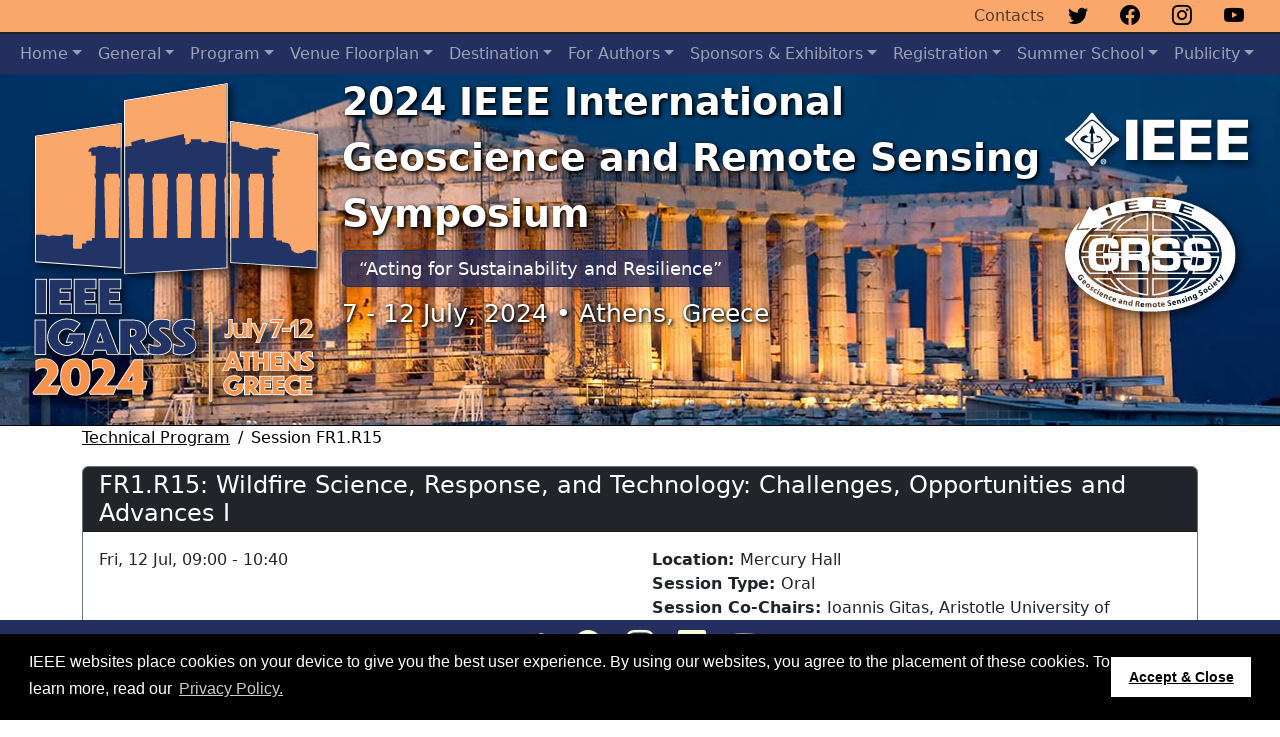

--- FILE ---
content_type: text/html; charset=UTF-8
request_url: https://2024.ieeeigarss.org/tempdev/view_session.php?SessionID=1278
body_size: 7023
content:
<!doctype html>
<html lang="en">
<head>
  <meta charset="utf-8">
  <meta name="viewport" content="width=device-width, initial-scale=1, shrink-to-fit=no">
  <meta name="description" content="">
  <meta name="author" content="">

  <title>IEEE IGARSS 2024 || Athens, Greece || 7 - 12 July, 2024</title>

  <!-- Global site tag (gtag.js) - Google Analytics -->
  <script async src="https://www.googletagmanager.com/gtag/js?id=G-MGXEB92M25"></script>
  <script>
    window.dataLayer = window.dataLayer || [];
    function gtag(){dataLayer.push(arguments);}
    gtag('js', new Date());

    gtag('config', 'G-MGXEB92M25');
  </script>

  <!-- jQuery -->
  <script src="js/jquery-3.6.4.min.js"></script>
  <!-- Bootstrap core CSS -->
  <script src="js/bootstrap.bundle.min.js"></script>
  <script src="js/plyr.min.js"></script>
  <script src="js/ig24.js"></script>

  <link href="css/bootstrap.min.css" rel="stylesheet">
  <link href="css/bootstrap-icons.css" rel="stylesheet">
  <link href="css/plyr.css" rel="stylesheet">
  <link href="css/cms.css" rel="stylesheet">
  <link href="../css/plyr.css" rel="stylesheet" type="text/css" /><script src="../js/plyr.min.js"></script>
  <script>
  cms_indicator = {"loggedin":false, "bare":0};
</script>

  <!-- Custom styles for this template -->
  <link href="css/ig24.css" rel="stylesheet" type="text/css">
  
<script src="//s3-us-west-2.amazonaws.com/ieeeshutpages/gdpr/settings.js"></script>
<link rel="stylesheet" type="text/css" href="//cdnjs.cloudflare.com/ajax/libs/cookieconsent2/3.0.3/cookieconsent.min.css" />
<script src="//cdnjs.cloudflare.com/ajax/libs/cookieconsent2/3.0.3/cookieconsent.min.js"></script>
<script>
window.addEventListener("load", function(){
 window.cookieconsent.initialise(json)
});
</script>

</head>

<body>
<nav class="navbar navbar-expand navbar-light py-0 ig24-navbar2 border-bottom border-2 border-dark">
  <div class="container-fluid">
    <ul class="navbar-nav ms-auto">
      <li class="nav-item"><a href="contact.php" class="nav-link px-3 py-1">Contacts</a></li>
      <li class="nav-item d-none"><a href="faq.php" class="nav-link px-3 py-1">FAQ</a></li>
      <li class="nav-item"><a href="https://twitter.com/IEEE_GRSS" class="navbar-brand px-2 py-1"><i class="bi bi-twitter"></i></a></li>
      <li class="nav-item"><a href="https://www.facebook.com/IEEE.GRSS" class="navbar-brand px-2 py-1"><i class="bi bi-facebook"></i></a></li>
      <li class="nav-item"><a href="https://www.instagram.com/ieeeorg/" class="navbar-brand px-2 py-1"><i class="bi bi-instagram"></i></a></li>
      <li class="nav-item d-none"><a href="https://www.linkedin.com/company/ieee-grss/" class="navbar-brand px-2 py-1"><i class="bi bi-linkedin"></i></a></li>
      <li class="nav-item"><a href="https://www.youtube.com/c/IEEEGRSS/" class="navbar-brand px-2 py-1"><i class="bi bi-youtube"></i></a></li>
    </ul>
  </div>
</nav>


<nav class="navbar navbar-expand-xl navbar-dark py-0 ig24-navbar sticky-top">
  <div class="container-fluid">
    <button class="navbar-toggler" type="button" data-bs-toggle="collapse" data-bs-target="#navbarCollapse" aria-controls="navbarCollapse" aria-expanded="false" aria-label="Toggle navigation">
      <span class="navbar-toggler-icon"></span>
    </button>
    <div class="collapse navbar-collapse justify-content-stretch" id="navbarCollapse">
      <ul class="navbar-nav mr-auto">
  <li class="nav-item dropdown  ">
    <a href="#" class="nav-link dropdown-toggle  " data-bs-auto-close="outside" data-bs-toggle="dropdown">Home</a>
    <ul class="dropdown-menu">
      <li class="nav-item">
        <a href="index.php#welcome" class="dropdown-item  ">Welcome Message</a>
      </li>
      <li class="nav-item">
        <a href="index.php#invitationvideo" class="dropdown-item  ">Invitation Video</a>
      </li>
      <li class="nav-item">
        <a href="index.php#promotionvideo" class="dropdown-item  ">Congress Promotion Video</a>
      </li>
      <li class="nav-item">
        <a href="index.php#importantdates" class="dropdown-item  ">Important Dates</a>
      </li>
      <li class="nav-item">
        <a href="index.php#info-boxes" class="dropdown-item  ">Notable Deadlines</a>
      </li>
      <li class="nav-item">
        <a href="index.php#news" class="dropdown-item  ">News & Media</a>
      </li>
      <li class="nav-item">
        <a href="index.php#sponsors" class="dropdown-item  ">Sponsors and Exhibitors</a>
      </li>
      <li class="nav-item">
        <a href="contact.php" class="dropdown-item  ">Contacts</a>
      </li>
      <li class="nav-item">
        <a href="index.php#socialmedia" class="dropdown-item  ">Social Media</a>
      </li>
      <li class="nav-item">
        <a href="policy.php" class="dropdown-item  ">Policies</a>
      </li>
    </ul>
  </li>
  <li class="nav-item dropdown  ">
    <a href="#" class="nav-link dropdown-toggle  " data-bs-auto-close="outside" data-bs-toggle="dropdown">General</a>
    <ul class="dropdown-menu">
      <li class="nav-item">
        <a href="congress.php" class="dropdown-item  ">The Congress</a>
      </li>
      <li class="nav-item">
        <a href="symposium_photos.php" class="dropdown-item  ">Photo Highlights</a>
      </li>
      <li class="nav-item">
        <a href="symposium_videos.php" class="dropdown-item  ">Video Highlights</a>
      </li>
      <li class="nav-item">
        <a href="organizing_committee.php" class="dropdown-item  ">Organizing Committee</a>
      </li>
      <li class="nav-item">
        <a href="organization.php" class="dropdown-item  ">Organization</a>
      </li>
      <li class="nav-item">
        <a href="pco.php" class="dropdown-item  ">Professional Conference Organizer</a>
      </li>
      <li class="nav-item">
        <a href="csr_sustainability.php" class="dropdown-item  ">Environmental, Social & Governance</a>
      </li>
      <li class="nav-item">
        <a href="dei_equity.php" class="dropdown-item  ">Diversity, Equity & Inclusion</a>
      </li>
    </ul>
  </li>
  <li class="nav-item dropdown  ">
    <a href="#" class="nav-link dropdown-toggle  " data-bs-auto-close="outside" data-bs-toggle="dropdown">Program</a>
    <ul class="dropdown-menu">
      <li class="nav-item">
        <a href="3mt.php" class="dropdown-item  ">Three Minute Thesis</a>
      </li>
      <li class="nav-item">
        <a href="program_glance.php" class="dropdown-item  ">Program at a Glance</a>
      </li>
      <li class="nav-item">
        <a href="technical_program.php" class="dropdown-item  ">Technical Program</a>
      </li>
      <li class="nav-item">
        <a href="community_contributed_sessions.php" class="dropdown-item  ">Community-Contributed Sessions</a>
      </li>
      <li class="nav-item">
        <a href="tutorials.php" class="dropdown-item  ">Tutorials</a>
      </li>
      <li class="nav-item">
        <a href="workshops.php" class="dropdown-item  ">Workshops</a>
      </li>
      <li class="nav-item">
        <a href="tie_events.php" class="dropdown-item  ">TIE Events</a>
      </li>
      <li class="nav-item">
        <a href="young_professionals.php" class="dropdown-item  ">Young Professionals</a>
      </li>
      <li class="nav-item">
        <a href="plenary_session.php" class="dropdown-item  ">Plenary Session / Opening Ceremony</a>
      </li>
      <li class="nav-item">
        <a href="plenary_speakers.php" class="dropdown-item  ">Plenary Speakers</a>
      </li>
      <li class="nav-item">
        <a href="social_events.php" class="dropdown-item  ">Social Events</a>
      </li>
      <li class="nav-item">
        <a href="side_events.php" class="dropdown-item  ">Technical Visits</a>
      </li>
      <li class="nav-item">
        <a href="proceedings.php" class="dropdown-item  ">Proceedings</a>
      </li>
    </ul>
  </li>
  <li class="nav-item dropdown  ">
    <a href="#" class="nav-link dropdown-toggle  " data-bs-auto-close="outside" data-bs-toggle="dropdown">Venue Floorplan</a>
    <ul class="dropdown-menu">
      <li class="nav-item">
        <a href="general_floorplan.php" class="dropdown-item  ">Venue Plan</a>
      </li>
    </ul>
  </li>
  <li class="nav-item dropdown  ">
    <a href="#" class="nav-link dropdown-toggle  " data-bs-auto-close="outside" data-bs-toggle="dropdown">Destination</a>
    <ul class="dropdown-menu">
      <li class="nav-item">
        <a href="athens.php" class="dropdown-item  ">The City</a>
      </li>
      <li class="nav-item">
        <a href="venue.php" class="dropdown-item  ">The Venue</a>
      </li>
      <li class="nav-item">
        <a href="accommodation.php" class="dropdown-item  ">Accommodation</a>
      </li>
      <li class="nav-item">
        <a href="transport.php" class="dropdown-item  ">Travel & Stay</a>
      </li>
      <li class="nav-item">
        <a href="social_life.php" class="dropdown-item  ">Social Life</a>
      </li>
      <li class="nav-item">
        <a href="tours.php" class="dropdown-item  ">Tours</a>
      </li>
      <li class="nav-item">
        <a href="cultural_events.php" class="dropdown-item  ">Cultural Events</a>
      </li>
      <li class="nav-item">
        <a href="extrema_app.php" class="dropdown-item  ">EXTREMA Global Mobile App</a>
      </li>
    </ul>
  </li>
  <li class="nav-item dropdown  ">
    <a href="#" class="nav-link dropdown-toggle  " data-bs-auto-close="outside" data-bs-toggle="dropdown">For Authors</a>
    <ul class="dropdown-menu">
      <li class="nav-item">
        <a href="important_dates.php" class="dropdown-item  ">Important Dates</a>
      </li>
      <li class="nav-item">
        <a href="topics.php" class="dropdown-item  ">Conference Themes</a>
      </li>
      <li class="nav-item">
        <a href="papers.php" class="dropdown-item  ">Manuscript Submission</a>
      </li>
      <li class="nav-item">
        <a href="author_invitation_request.php" class="dropdown-item  ">Author Invitation Letter</a>
      </li>
      <li class="nav-item">
        <a href="presentation_instructions.php" class="dropdown-item  ">Presentation Instructions</a>
      </li>
      <li class="nav-item">
        <a href="travel_support.php" class="dropdown-item  ">GRSS Travel Support</a>
      </li>
      <li class="nav-item">
        <a href="spc.php" class="dropdown-item  ">Student Paper Competition</a>
      </li>
    </ul>
  </li>
  <li class="nav-item dropdown  ">
    <a href="#" class="nav-link dropdown-toggle  " data-bs-auto-close="outside" data-bs-toggle="dropdown">Sponsors & Exhibitors</a>
    <ul class="dropdown-menu">
      <li class="nav-item">
        <a href="become_a_sponsor.php" class="dropdown-item  ">Become a Sponsor</a>
      </li>
      <li class="nav-item">
        <a href="sponsorship_opportunities.php" class="dropdown-item  ">Sponsorship & Exhibition Opportunities</a>
      </li>
      <li class="nav-item">
        <a href="current_exhibitors.php" class="dropdown-item  ">Sponsors & Exhibitors</a>
      </li>
      <li class="nav-item">
        <a href="exhibition_floorplan.php" class="dropdown-item  ">Exhibition Plan</a>
      </li>
      <li class="nav-item">
        <a href="esa.php" class="dropdown-item  ">Our Platinum Sponsor – ESA</a>
      </li>
      <li class="nav-item">
        <a href="ey.php" class="dropdown-item  ">Our Platinum Sponsor – EΥ</a>
      </li>
      <li class="nav-item">
        <a href="media_sponsors.php" class="dropdown-item  ">Media Sponsors</a>
      </li>
    </ul>
  </li>
  <li class="nav-item dropdown  ">
    <a href="#" class="nav-link dropdown-toggle  " data-bs-auto-close="outside" data-bs-toggle="dropdown">Registration</a>
    <ul class="dropdown-menu">
      <li class="nav-item">
        <a href="registration.php" class="dropdown-item  ">Registration</a>
      </li>
      <li class="nav-item">
        <a href="visa_information.php" class="dropdown-item  ">Visa Information</a>
      </li>
      <li class="nav-item">
        <a href="volunteers.php" class="dropdown-item  ">Volunteers</a>
      </li>
      <li class="nav-item">
        <a href="family_and_lactation_rooms.php" class="dropdown-item  ">Family & Lactation Rooms</a>
      </li>
      <li class="nav-item">
        <a href="terms_and_conditions.php" class="dropdown-item  ">Terms and Conditions</a>
      </li>
    </ul>
  </li>
  <li class="nav-item dropdown  ">
    <a href="#" class="nav-link dropdown-toggle  " data-bs-auto-close="outside" data-bs-toggle="dropdown">Summer School</a>
    <ul class="dropdown-menu">
      <li class="nav-item">
        <a href="summerschool_program.php" class="dropdown-item  ">Program</a>
      </li>
      <li class="nav-item">
        <a href="summer_school_photo_gallery.php" class="dropdown-item  ">Photo Highlights</a>
      </li>
      <li class="nav-item">
        <a href="summerschool_venue.php" class="dropdown-item  ">Venue & Accommodation</a>
      </li>
      <li class="nav-item">
        <a href="summerschool_registration.php" class="dropdown-item  ">Registration</a>
      </li>
      <li class="nav-item">
        <a href="summerschool_contact.php" class="dropdown-item  ">Contact</a>
      </li>
    </ul>
  </li>
  <li class="nav-item dropdown  ">
    <a href="#" class="nav-link dropdown-toggle  " data-bs-auto-close="outside" data-bs-toggle="dropdown">Publicity</a>
    <ul class="dropdown-menu">
      <li class="nav-item">
        <a href="interviews.php" class="dropdown-item  ">Interviews</a>
      </li>
      <li class="nav-item">
        <a href="media_publicity.php" class="dropdown-item  ">Media Publicity</a>
      </li>
      <li class="nav-item">
        <a href="hackathon.php" class="dropdown-item  ">Social Hackathon</a>
      </li>
    </ul>
  </li>
</ul>

    </div>
  </div>
</nav>


<!-- Carousel / Banner -->
<div id="ig24-carousel" class="carousel slide carousel-fade" data-bs-ride="carousel">
  <div id="header">
    <div class="row">
      <div class="d-none d-sm-block col-4 col-md-3 col-lg-3 mt-2">
        <a href="index.php"><img src="images/IG24_Logo_OutlineWhite.svg" alt="" class="img-fluid img-shadow" id="ig24_webheader_logo"></a>
      </div>
      <div class="col text-center text-md-start">
        <div class="row">
          <div class="col">
            <div class="conf-name">2024 IEEE International Geoscience and Remote Sensing Symposium</div>
            <span class="conf-motto rounded">“Acting for Sustainability and Resilience”</span>
            <div class="conf-date-location">7 - 12 July, 2024 &bull; Athens, Greece</div>
          </div>
        </div>
      </div>
      <div class="d-none d-md-block col-4 col-md-2 col-lg-2 mt-2">
          <div class="col-text-center">
            <a href="https://ieee.org/"><img src="images/IEEELogoW.svg" alt="IEEE" id="header-ieee-logo" class="img-fluid img-shadow"></a>
          </div>
          <div class="col-text-center">
            <a href="https://grss-ieee.org/"><img src="images/GRSS_Logo_White.svg" alt="IEEE" id="header-grss-logo" class="img-fluid img-shadow"></a>
          </div>
        </div>
  </div>

    
  </div>
  <div class="carousel-inner">
    <div class="carousel-item active" id="ig24-carousel-7">
      <div class="carousel-item-bg">
      </div>
    </div>
    <div class="carousel-item" id="ig24-carousel-2">
      <div class="carousel-item-bg">
      </div>
    </div>
    <div class="carousel-item" id="ig24-carousel-1">
      <div class="carousel-item-bg">
      </div>
    </div>
    <div class="carousel-item" id="ig24-carousel-6">
      <div class="carousel-item-bg">
      </div>
    </div>
    <div class="carousel-item" id="ig24-carousel-3">
      <div class="carousel-item-bg">
      </div>
    </div>
    <div class="carousel-item" id="ig24-carousel-4">
      <div class="carousel-item-bg">
      </div>
    </div>
    
  </div>
  <button class="carousel-control-prev" type="button" data-bs-target="#ig24-carousel" data-bs-slide="prev">
    <span class="carousel-control-prev-icon" aria-hidden="true"></span>
    <span class="visually-hidden">Previous</span>
  </button>
  <button class="carousel-control-next" type="button" data-bs-target="#ig24-carousel" data-bs-slide="next">
    <span class="carousel-control-next-icon" aria-hidden="true"></span>
    <span class="visually-hidden">Next</span>
  </button>
</div>

<!-- Page Content -->
<div class="container cms-main" id="cms-main">
      
<div class="row">
  <div class="col">
    <nav aria-label="breadcrumb">
  <ol class="breadcrumb">
    <li class="breadcrumb-item"><a href="technical_program.php#fri12">Technical Program</a></li>
    <li class="breadcrumb-item active">Session FR1.R15</li>
  </ol>
</nav>
    <div class="card border-secondary my-2 session-detail">
      <div class="card-header bg-dark text-white py-1 h4">FR1.R15: Wildfire Science, Response, and Technology: Challenges, Opportunities and Advances I<span class="cms-pe float-end" id="1:1278">
</span></div>
      <div class="card-body">
        <div class="row row-cols-2">
          <div class="col-lg-6 col-md-12">
            <div class="session-times mb-2">Fri, 12 Jul, 09:00 - 10:40</div>
            <div class="mb-2" id="livelink"></div>
          </div>
                    <div class="col-lg-6 col-md-12">
            <div class="session-location mt-md-2 mt-lg-0"><strong>Location: </strong>Mercury Hall</div>
            <div class="session-type-name mt-md-2 mt-lg-0"><strong>Session Type: </strong>Oral</div>
            <div class="session-chairs mt-md-2 mt-lg-0"><strong>Session Co-Chairs: </strong>Ioannis Gitas, Aristotle University of Thessaloniki and Florian Schwandner, NASA Ames Research Center</div>
                        <div class="session-trackname mt-md-2 mt-lg-0"><strong>Track: </strong>Community-Contributed Sessions</div>
          </div>
        </div>
      </div><!--/card-body-->
    </div><!--/card-->
        <div class="card my-2 border-primary session-paper-info">
          <div class="card-body p-2">
            <span style="z-index: 3; position: relative;" class="cms-pe float-end" id="0:4698">
</span>              
            <div class="float-end ml-4 paper-times">Fri, 12 Jul, 09:00 - 09:14</div>
            <a class="stretched-link" href="view_paper.php?PaperNum=4698"><h4 class="paper-title text-uppercase">FR1.R15.1: OpenET: Supporting Sustainable Water Management with Earth Observations and Open Science</h4></a>
            <div class="author-text">Forrest Melton, NASA Ames Research Center, United States; Garshaw Amidi-Abraham, OpenET, Inc. and Environmental Defense Fund, United States; Mackenzie Friedrichs, United States Geological Survey, United States; Adam J Purdy, Will Carrara, California State University Monterey Bay / NASA Ames Research Center Cooperative for Research in Earth Science and Technology, United States; Jordan Harding, Habitat Seven, Canada; Yun Yang, Mississippi State University, United States; Richard Allen, University of Idaho, United States; Martha Anderson, United States Department of Agriculture, Agricultural Research Service, United States; Matt Bromley, Britta Daudert, Desert Research Institute, United States; Conor Doherty, NASA Ames Research Center, United States; Joshua Fisher, Chapman University, United States; Robyn Grimm, Environmental Defense Fund, United States; Christopher Hain, NASA Marshall Space Flight Center, United States; Maurice Hall, OpenET, Inc. and Environmental Defense Fund, United States; Jamie Herring, Habitat seven, United States; Thomas Holmes, NASA Goddard Space Flight Center, United States; Justin Huntington, Desert Research Institute, United States; Kyle Knipper, United States Department of Agriculture, Agricultural Research Service, United States; Ayse Kilic, University of Nebraska, Lincoln, United States; Blake Minor, Charles Morton, Desert Research Institute, United States; Gabriel Parish, United States Geological Survey, United States; Chris Pearson, Desert Research Institute, United States; Anderson Ruhoff, Universidade Federal do Rio Grande do Sul, Brazil; Gabriel Senay, United States Geological Survey, United States; Bruno Comini de Andrade, Leonardo Laipelt, Universidade Federal do Rio Grande do Sul, Brazil</div>
          </div>
        </div>        <div class="card my-2 border-primary session-paper-info">
          <div class="card-body p-2">
            <span style="z-index: 3; position: relative;" class="cms-pe float-end" id="0:3644">
</span>              
            <div class="float-end ml-4 paper-times">Fri, 12 Jul, 09:14 - 09:28</div>
            <a class="stretched-link" href="view_paper.php?PaperNum=3644"><h4 class="paper-title text-uppercase">FR1.R15.2: THE NASA FIRESENSE PROJECT: RESPONDING TO STAKEHOLDER NEEDS ACROSS THE FIRE LIFE CYCLE</h4></a>
            <div class="author-text">Michael Falkowski, NASA Hedquarters, United States; Jacquelyn Shuman, NASA Ames Research Center, United States; Justin Boland, NASA Jep Propulsion Laboratory, United States; Melissa Martin, NASA Headquarters, United States; Teresa Kauffman, NASA Earth Science Technology Office, United States; Barry Lefer, NASA Headquarters, United States; Haris Riris, NASA Earth Science Technology Office, United States</div>
          </div>
        </div>        <div class="card my-2 border-primary session-paper-info">
          <div class="card-body p-2">
            <span style="z-index: 3; position: relative;" class="cms-pe float-end" id="0:2294">
</span>              
            <div class="float-end ml-4 paper-times">Fri, 12 Jul, 09:28 - 09:42</div>
            <a class="stretched-link" href="view_paper.php?PaperNum=2294"><h4 class="paper-title text-uppercase">FR1.R15.3: REAL-TIME ON-ORBIT FIRE DETECTION ON FOREST-2</h4></a>
            <div class="author-text">Fabian Schöttl, Andrea Spichtinger, Julian Franquinet, Martin Langer, OroraTech GmbH, Germany</div>
          </div>
        </div>        <div class="card my-2 border-primary session-paper-info">
          <div class="card-body p-2">
            <span style="z-index: 3; position: relative;" class="cms-pe float-end" id="0:2499">
</span>              
            <div class="float-end ml-4 paper-times">Fri, 12 Jul, 09:42 - 09:56</div>
            <a class="stretched-link" href="view_paper.php?PaperNum=2499"><h4 class="paper-title text-uppercase">FR1.R15.4: NASA’S TECHNOLOGY DEVELOPMENT PROGRAM FOR WILDFIRE SCIENCE, MANAGEMENT, AND DISASTER MITIGATION</h4></a>
            <div class="author-text">Haris Riris, Teresa Kauffman, Michael Falkowski, Jacquelyn Shuman, Justin Boland, Melissa Yang, Barry Lefer, Michael Seablom, NASA, United States</div>
          </div>
        </div>        <div class="card my-2 border-primary session-paper-info">
          <div class="card-body p-2">
            <span style="z-index: 3; position: relative;" class="cms-pe float-end" id="0:4789">
</span>              
            <div class="float-end ml-4 paper-times">Fri, 12 Jul, 09:56 - 10:10</div>
            <a class="stretched-link" href="view_paper.php?PaperNum=4789"><h4 class="paper-title text-uppercase">FR1.R15.5: FIRESCOPE: EMPOWERING PREVENTION IN EUROPE AND GREECE THROUGH AN ADVANCED FIRE WEATHER INFORMATION AND EARLY WARNING SYSTEM</h4></a>
            <div class="author-text">Theodore Giannaros, Antonios Bezes, Stavros Dafis, Eleni Dragozi, Athanassios Kagagiannidis, Ioannis Koletsis, Vassiliki Kotroni, Konstantinos Lagouvardos, Georgios Papavasileiou, National Observatory of Athens, Greece</div>
          </div>
        </div>        <div class="card my-2 border-primary session-paper-info">
          <div class="card-body p-2">
            <span style="z-index: 3; position: relative;" class="cms-pe float-end" id="0:3550">
</span>              
            <div class="float-end ml-4 paper-times">Fri, 12 Jul, 10:10 - 10:24</div>
            <a class="stretched-link" href="view_paper.php?PaperNum=3550"><h4 class="paper-title text-uppercase">FR1.R15.6: IDENTIFYING BURN SCARS WITH ICEYE SAR DATASETS</h4></a>
            <div class="author-text">Angel Caroline Johnsy, Qiaoping Zhang, Michael Wollersheim, Valentyn Tolpekin, Linda Corucci, ICEYE, Finland</div>
          </div>
        </div>        <div class="card my-2 border-primary session-paper-info">
          <div class="card-body p-2">
            <span style="z-index: 3; position: relative;" class="cms-pe float-end" id="0:3654">
</span>              
            <div class="float-end ml-4 paper-times">Fri, 12 Jul, 10:24 - 10:38</div>
            <a class="stretched-link" href="view_paper.php?PaperNum=3654"><h4 class="paper-title text-uppercase">FR1.R15.7: ROBUST WILDFIRE TIME SERIES IMAGING WITH SPACEBORNE INTERFEROMETRIC SYNTHETIC APERTURE RADARS</h4></a>
            <div class="author-text">Roger Michaelides, Washington University in St. Louis, United States; Matthew Siegfried, Colorado School of Mines, United States; Samuel Batzli, University of Wisconsin Madison, United States; Javier Villegas Bravo, University of Maryland, United States; Danielle Losos, William Straka III, University of Wisconsin Madison, United States</div>
          </div>
        </div>        <div class="card my-2 border-primary session-paper-info">
          <div class="card-body p-2">
            <span style="z-index: 3; position: relative;" class="cms-pe float-end" id="0:5887">
</span>              
            <div class="float-end ml-4 paper-times">Fri, 12 Jul, 10:38 - 10:52</div>
            <a class="stretched-link" href="view_paper.php?PaperNum=5887"><h4 class="paper-title text-uppercase">FR1.R15.8: REAL-TIME MONITORING OF WILDFIRE POLLUTANTS FOR HEALTH IMPACT ASSESSMENT</h4></a>
            <div class="author-text">Panagiotis Lioliopoulos, Panagiotis Oikonomou, Georgios Boulougaris, Kostas Kolomvatsos, University of Thessaly, Greece;  , </div>
          </div>
        </div>
  </div>
</div>


    </div>
    <!-- /.container -->

    <div id="footer" class="footer fixed-bottom">
      <div class="container-fluid">
        <div class="row my-1 justify-content-center">
          <div class="col-auto fs-3"><a target="_blank" href="https://twitter.com/IEEE_GRSS" class=""><i class="bi bi-twitter"></i></a></div>
          <div class="col-auto fs-3"><a target="_blank" href="https://www.facebook.com/IEEE.GRSS" class=""><i class="bi bi-facebook"></i></a></div>
          <div class="col-auto fs-3"><a target="_blank" href="https://www.instagram.com/ieeeorg/" class=""><i class="bi bi-instagram"></i></a></div>
          <div class="col-auto fs-3"><a target="_blank" href="https://www.linkedin.com/company/ieee-grss/" class=""><i class="bi bi-linkedin"></i></a></div>
          <div class="col-auto fs-3"><a target="_blank" href="https://www.youtube.com/c/IEEEGRSS/" class=""><i class="bi bi-youtube"></i></a></div>
        </div>

        <div class="row justify-content-between my-1">
          <div class="text-muted small col-auto">&copy;2026 IEEE – All rights reserved.</div>
          <div class="text-muted small col-auto"><a href="contact.php">Contacts</a></div>
          <div class="text-muted small col-auto"><a href="policy.php">Congress Policy</a></div>
          <div class="text-muted small col-auto"><a href="cookies.php">Cookies Information</a></div>
          <div class="text-muted small col-auto"><a href="phishing.php">Phishing Information</a></div>
        </div><!--/.row-->
        <div class="row text-center my-1">
          <div class="text-muted small col">Use of this website signifies your agreement to the <a href="https://www.ieee.org/about/help/site-terms-conditions.html" target="_blank">IEEE Website Terms and Conditions</a>.</div>
          <div class="text-muted small col">Support: <a href="mailto:webmaster@2024.ieeeigarss.org">webmaster@2024.ieeeigarss.org</a> Host: <a href="https://cmsworldwide.com/" target="_blank">https://cmsworldwide.com/</a></div>
        </div><!--/.row-->
      </div><!--/.container-->
    </div>
    <script>
  players = new Plyr.setup('.ig21-player', {
    "captions": {
      "active": "false"
    },
  });
</script>
  </body>

</html>

--- FILE ---
content_type: text/css
request_url: https://2024.ieeeigarss.org/tempdev/css/cms.css
body_size: 1881
content:
@import url('badges.css');
@import url('virtual.css');
@import url('reg.css');
@import url('exhibits.css');

/* Show it is fixed to the top */
html {
  scroll-padding-top: 60px;
}
body {
  min-height: 90vh;
}
@media screen and (max-width: 991px) {
  header.page-header .cms-info-top {
    height: 35vw;
  }
}
table.PaperStatusGrid {
  border-collapse: collapse;
  border: 1px solid black;
  width: 100%;
}

table.PaperStatusGrid tr.HeaderRow {
  background-color: black;
  color: white;
}

table.PaperStatusGrid tr.HeaderRow th {
  font-weight: bold;
  text-align: left;
  padding: 2px 10px;
}

table.PaperStatusGrid td {
  padding: 2px 10px;
  border-top: 1px solid black;
  border-bottom: 1px solid black;
}
table.regfees {

}
table.regfees td.price, table.regfees th.price {
  text-align: right;
}
table.SessionList {
  border-style: none;
}
table.SessionList tr td {
  border-style: none;
}
td.locationcell {
  border-style: solid;
  text-align: right;
}
td.daycell {
  color: red;
  background-color: inherit;
  font-size: larger;
  font-weight: bold !important;
  padding-left: 0 !important;
}
td.timecell {
  color: black;
  background-color: inherit;
  padding-left: 1em !important;
  font-weight: bold !important;
}
.eventcell {
}
.eventlocation {
}
.eventrow {
  border-top: 1px solid #bbbbbb;
}
.eventrow:first-child {
  border-top: none;
}
table.SessionDescription {
  border-collapse: collapse;
  border-style: none;
  width: 100%;
}
table.SessionDescription td {
  border-style: none;
}
table.PaperDescription {
  border-collapse: collapse;
  border-style: none;
}
table.PaperDescription td {
  border-style: none;
}
table.AbstractSearch {
  border-collapse: collapse;
  border-style: none;
}
table.AbstractSearch td {
  border-style: none;
}
table.ResultsForm {
}


--- FILE ---
content_type: text/css
request_url: https://2024.ieeeigarss.org/tempdev/css/ig24.css
body_size: 1810
content:
@import "cms.css";
@import "carousel.css";
@import "ig24-colors.css";
#cms-main
{
  margin-bottom: 8rem;
}
#ig24-carousel #header {
  z-index: 100;
  position: absolute;
  top: 0;
}
#header {
  color: white;
  text-shadow: 1px 1px 3px rgba(0,0,0,1.0), 2px 2px 5px rgba(0,0,0,0.75);
  padding: 0 2rem;
}
#header .conf-name {
  /* font-size: 28pt; */
  font-size: min(50px, calc(2vw + 12px));
  font-weight: 700;
}
#header .conf-date-location {
  /* font-size: 24pt; */
  font-size: min(30px, calc(1vw + 12px));
  font-weight: 500;
}
#header .conf-motto {
  font-size: max(12px, calc(0.5vw + 12px));
  font-weight: 500;
  padding: 4px 1rem;
  margin: 0.5rem 0;
  display: inline-block;
  width: auto;
  text-shadow: none;
  background-color: #252F5FCC;
  border: 1px solid #252F5F;
}
.img-shadow {
  filter: drop-shadow(3px 3px 4px rgba(0,0,0,0.75));
}
.img-shadow-light {
  filter: drop-shadow(0 0 2px rgba(255,255,255,0.75));
}
#header-ieee-logo, #header-grss-logo {
  height: min(8rem, calc(9vw));
  max-height: 8rem;
}
#logo-bar
{
  background-color: azure;
  border-bottom: 1px solid black;
}
#ig24_webheader_logo
{
  max-height: 20rem;
}
#info-boxes a
{
  text-decoration: none;
  color: inherit;
}
figure figcaption.credit {
  position: relative;
  top: -36px;
  left: 10px;
  color: white;
  text-shadow: 3px;
  font-size: 14px;
}
h2.subtitle {
  border-bottom: 1px solid #252F5F;
  margin-bottom: 2rem;
}
.cm-list .cm-title {
  min-width: 8em;
  width: 20%;
}
.cm-list .cm-photo {
  min-width: 8em;
  width: 15%;
}
.cm-list .cm-photo img.img-fluid {
  border: 1px solid black;
  border-radius: 1em;
  box-shadow: 0.5em 0.5em 1em rgba(0,0,0,0.45);
}
.cm-list .cm-bio {
  font-size: smaller;
  margin-top: 1rem;
}


--- FILE ---
content_type: text/css
request_url: https://2024.ieeeigarss.org/tempdev/css/badges.css
body_size: 2220
content:
.badge.tz-badge {
    padding: 3px 6px;
}
.badge.badge-tz1 {
    color: #212529;
    background-color: #ffc107;
}
.badge.badge-tz2 {
    color: #fff;
    background-color: #6c757d;
}
.badge.badge-tz3 {
    color: #fff;
    background-color: #17a2b8;
}
.badge.badge-tz4 {
    color: #fff;
    background-color: #007bff;
}

table.SessionList .badge {
    filter: drop-shadow(0.1rem 0.1rem 0.1rem rgba(0,0,0,0.5));
    margin-right: 0.2rem;
}

.badge.badge-ss {
    color: black;
    background-color: mediumturquoise;
}

.badge.workshop {
    color: white;
    background-color: darkslategrey;
}

.badge.badge-inperson {
    color: white;
    background-color:tomato;
}

.badge.badge-tutorial {
    color: black;
    background-color: yellowgreen;
}

.badge.tie {
    color: white;
    background-color: blueviolet;
}

.badge.badge-plenary {
    color: white;
    background-color: crimson;
}

.badge.badge-ceremony {
    color: white;
    background-color: maroon;
}

.badge.inperson-oral {
    color: white;
    background-color: goldenrod;
}

.badge.meeting {
    color: white;
    background-color:blue;
}
.badge.virtual-oral
{
    background-color: mediumblue;
    color: white;
}
.badge.virtual-mm
{
    background-color:fuchsia;
    color: white;
}
.badge-pendingevent {
    background-color: lightcyan;
    border: 1px solid deepskyblue;
    color: black;
}
.badge-startingevent {
    background-color: LightGreen;
    border: 1px solid darkgreen;
    color: black;
}
.badge-activeevent {
    background-color: green;
    border: 1px solid darkgreen;
    color: white;
}
.badge-startevent {
    background-color: tomato;
    border: 1px solid darkred;
    color: black;
}
.badge-endingevent {
    background-color: bisque;
    border: 1px solid darkgoldenrod;
    color: black;
}
.badge-expiredevent {
    background-color: darksalmon;
    border: 1px solid darkred;
    color: black;
}
.badge.subscribed {
    background-color: teal;
    border: 1px solid darkslategrey;
    color: white;
}
.badge.badge-error {
    background-color: orangered;
    border: 1px solid darkred;
    color: white;
}

--- FILE ---
content_type: text/css
request_url: https://2024.ieeeigarss.org/tempdev/css/reg.css
body_size: 209
content:
.badge.reg-remain
{
    background-color: paleturquoise;
    border: 1px solid darkturquoise;
    color: darkslategray;
}
.extraDesc {
  margin-bottom: 0;
  font-style: italic;
  margin-left: 1rem;
}

--- FILE ---
content_type: text/css
request_url: https://2024.ieeeigarss.org/tempdev/css/exhibits.css
body_size: 1266
content:
.floor-plan {
	width: 650px;
	position: relative;
}

.booth, .legend-available {
	background-color:rgb(180, 180, 255);
	text-align: center;
}


.booth, .legend-pending {
	background-color:rgb(255, 180, 50);
	text-align: center;
}


.booth-label {
  width: 100%;
  height: 100%;
  font-weight: bold;
  font-size: 11px;
}

.booth input[type=checkbox] {
    position: absolute;
    opacity: 0;
}

.booth input[type=checkbox]:checked + label, .legend-selected {
    background-color: rgb(15, 202, 15); 
}

.booth input[type=checkbox]:disabled + label, .legend-unavailable {
	background-color:rgb(255, 255, 0);
}

.booth input[type=checkbox].legend-pending + label {
	background-color:rgb(255, 180, 50);
}

div.booth {
    position: absolute;
    opacity: 0;
}

div.booth .legend-unavailable {
	background-color:rgb(255, 255, 0);
}

div.booth .legend-pending {
	background-color:rgb(255, 180, 50);
}

.legend-table {
	max-width: 200px;
}
.legend {
	max-width: 200px;
	display: grid;
	grid-template-columns: 10px 1fr;
	grid-template-rows: 1fr 1fr;
	grid-row-gap: 5px;
	grid-column-gap: 5px;
}

.legend-box {
	height: 10px;
	width: 10px;
}

.booth-label a {
	text-decoration: none;
	color: #000000
}

--- FILE ---
content_type: text/css
request_url: https://2024.ieeeigarss.org/tempdev/css/carousel.css
body_size: 1416
content:

#ig24-carousel {
  height: calc(6rem + 20vw);
  max-height: 22rem;
  border-bottom: 1px solid black;
}
#ig24-carousel .carousel-inner {
  height: 100%;
}
#ig24-carousel .carousel-item {
  height: 100%;
}
#ig24-carousel .carousel-item-bg {
  height: 100%;
  background-position: 50% 80%;
}

#ig24-carousel-1 .carousel-item-bg {
  background-image: url('../images/carousel/Carousel_1.jpg');
  background-size: cover;
}
#ig24-carousel-2 .carousel-item-bg {
  background-image: url('../images/carousel/Carousel_2.jpg');
  background-size: cover;
  background-position: 0% 100%;
}
#ig24-carousel-3 .carousel-item-bg {
  background-image: url('../images/carousel/Carousel_3.jpg');
  background-size: cover;
  background-position: 0% 40%;
}
#ig24-carousel-4 .carousel-item-bg {
  background-image: url('../images/carousel/Carousel_4.jpg');
  background-size: cover;
  background-position: 0% 0;
}
#ig24-carousel-5 .carousel-item-bg {
  background-image: url('../images/carousel/Carousel_5.jpg');
  background-size: cover;
  background-position: 0% 0;
}
#ig24-carousel-6 .carousel-item-bg {
  background-image: url('../images/carousel/Carousel_6.jpg');
  background-size: cover;
  background-position: 0% 30%;
}
#ig24-carousel-7 .carousel-item-bg {
  background-image: url('../images/carousel/Carousel_7.jpg');
  background-size: cover;
  background-position: 0% 55%;
}



--- FILE ---
content_type: text/css
request_url: https://2024.ieeeigarss.org/tempdev/css/ig24-colors.css
body_size: 560
content:
#footer {
  /* background-color: #F6A969; */
  background-color: #252F5F;
  color: white;
}
#footer .text-muted {
  color: white !important;
}
#footer a {
  color: lightgoldenrodyellow;
}
.navbar {
  z-index: 999;
}
.navbar.navbar-dark.ig24-navbar
{
  background-color: #252F5F;
}.navbar.navbar-light.ig24-navbar2
{
  background-color: #F9A76B;
  color: black;
}
.border-ig24-blue {
  border-color: #252F5F;
}
.bg-ig24-blue {
  background-color: #252F5F;
}
.btn-ig24-blue {
  background-color: #252F5F;
  border-color: #252F5F;
}

--- FILE ---
content_type: image/svg+xml
request_url: https://2024.ieeeigarss.org/tempdev/images/IG24_Logo_OutlineWhite.svg
body_size: 20199
content:
<?xml version="1.0" encoding="utf-8"?>
<!-- Generator: Adobe Illustrator 27.6.1, SVG Export Plug-In . SVG Version: 6.00 Build 0)  -->
<svg version="1.1" id="Layer_4" xmlns="http://www.w3.org/2000/svg" xmlns:xlink="http://www.w3.org/1999/xlink" x="0px" y="0px"
	 viewBox="0 0 321.2 359.1" style="enable-background:new 0 0 321.2 359.1;" xml:space="preserve">
<style type="text/css">
	.st0{fill:#FFFFFF;}
	.st1{fill:#213465;}
	.st2{fill:#F9A76B;}
	.st3{fill:#F7934B;}
</style>
<g id="Layer_5">
	<g>
		<g>
			<g>
				<g>
					<polygon class="st0" points="103.5,20.6 219.5,1.4 219.5,208.9 103.5,215.7 					"/>
				</g>
				<g>
					<polygon class="st0" points="3.5,202 3.5,60.6 100.6,46 100.6,209.1 					"/>
				</g>
				<g>
					<polygon class="st0" points="320.7,209 222.7,202.9 222.7,43.7 320.7,58.7 320.7,97.5 318.7,97.5 318.7,60.4 224.7,46 
						224.7,201.1 318.7,206.9 318.7,97.5 320.7,97.5 320.7,100.6 					"/>
				</g>
			</g>
			<path class="st0" d="M299.1,193c-2.1,0-4-0.7-6-2c-2.4-1.7-3-2.6-2.8-4.1c0-0.3,0.1-0.6-0.5-1.6c-0.5-0.8-0.8-1.4-1-1.9
				c-0.5-1.2-0.6-1.4-6.8-2.5c-0.4-0.1-2-0.4-2-0.4v-1.5h-6.5v-3.1h-3l-1.5-66.9l1.8-3.4V104h-1.3v-9.7h-0.3V81.6h5.3v-4.5h2.9
				c-0.1-0.4-0.3-0.9-0.7-1.1h-5.9l-0.2-0.4c-0.1-0.1-0.6-0.4-2.1-0.4c-1.2,0-2.1-0.3-2.9-0.5c-0.7-0.2-1.3-0.4-2-0.4
				c-0.4,0-0.7,0.1-1.1,0.2c-1.1,0.3-2.5,0.4-3.9,0.5c-1.1,0.1-2.9,0.2-3.5,0.5v2.1l-8.7-1.6l-0.2-0.6c0,0,0-0.1,0-0.1
				c-2.7-0.5-7.9-1.6-13.3-2.6l-0.9-0.2l0.1-0.9c0.1-1.2-0.3-2.7-0.6-3.4c0,0,0,0,0,0c-0.1,0-0.4-0.1-1.8-0.1c-0.4,0-0.9,0-1.5,0
				c-0.6,0-1.2,0-1.9,0c-0.7,0-1,0-1.3,0.1l0.1,3l-1.2-1.6l-0.8,1.3l0-2.6c-0.1-0.3-0.1-0.6,0-0.9l-0.4-23.5l98,15v131.6l-4.6-0.3
				l-0.1,0c-1.6-0.4-2.9-0.8-4.8-0.8c-1.8,0-2.9,0.8-4.1,1.7c-1.2,0.8-2.3,1.6-3.9,1.6c-0.5,0-1,0.1-1.6,0.1l-0.2,0
				C300.6,192.9,299.9,193,299.1,193z M55.3,188.2c-0.3,0-0.5,0-0.8,0l-0.3,0c-0.3,0-0.6,0-0.9,0c-0.3,0-0.6,0-0.9,0l-0.6,0
				c-0.6,0-1.2,0-1.8,0c-2.5,0-4.3-0.3-4.8-1.8c-0.1-0.4-0.5-1.4-0.1-14.1h-4.5c-0.4,0-0.8,0-1.4-0.1c-0.6,0-1.3-0.1-2-0.1
				c-1.3,0-1.6,0.2-1.7,0.2c-1.4,1.4-3.8,1.4-6.4,1.4c-0.8,0-1.7-0.1-2.6-0.3c-1-0.1-2.2-0.3-3.3-0.3c-1,0-1.7,0.1-2.2,0.4
				c-0.6,0.3-1.3,0.5-1.9,0.5c-1.1,0-2-0.4-3.1-0.8c-1.3-0.5-3-1.2-5.3-1.2c-2.1,0-3.8,0.2-5,0.3l-0.1,0l-2.2-0.2l0-111.7L100.6,46
				v28l-7,1.7l0.1-1.4c0-0.2,0-0.7-0.2-1c0,0,0,0,0,0c-0.3,0-1,0.2-1.6,0.3C91,74,90,74.2,89,74.2c-0.6,0-1.2-0.1-1.7-0.3
				c-0.5-0.2-1-0.3-1.4-0.3c-0.4,0-0.8,0.1-1.2,0.2c-0.5,0.1-1,0.2-1.5,0.2c-0.2,0-1,0-1.4-0.6c-0.1-0.2-0.2-0.4-0.2-0.6
				c0,0-0.1,0-0.1,0c-0.8-0.1-2.2-0.2-4.9-0.2c-1.6,0-2.1,0.4-2.8,0.8c-0.7,0.5-1.4,1-3.1,1c-0.2,0-0.5,0-0.7,0c-0.3,0-0.6,0-0.9,0
				c-1.5,0-1.9,0.3-2.5,0.8c-0.4,0.3-0.8,0.6-1.4,0.9c-0.4,0.2-0.7,0.7-0.8,1.2h2.9v4.5h5.3v12.6h-0.2v9.7h-1.3v1.4l1.8,3.4
				l-1.5,66.9h-3v3.1h-6.5v3.1h-4.7v6.1l-0.9,0.1C55.9,188.2,55.6,188.2,55.3,188.2z M222.6,101.7l10.3,0.4v3.4l1.8,3.4l-1.5,66.9
				l-10.5,0.3L222.6,101.7z M215,108.8l1.8-3.4v-3.2l2.6-0.7v74l-2.9,0.4L215,108.8z M243.5,175.8l-1.5-66.9l1.8-3.4V102h16.1v3.4
				l1.8,3.4l-1.5,66.9H243.5z M189.5,175.8l-1.5-66.9l1.8-3.4V102h16.1v3.4l1.8,3.4l-1.5,66.9H189.5z M162.6,175.8l-1.5-66.9
				l1.8-3.4V102H179v3.4l1.8,3.4l-1.5,66.9H162.6z M135.6,175.8l-1.5-66.9l1.8-3.4V102H152v3.4l1.8,3.4l-1.5,66.9H135.6z
				 M108.6,175.8l-1.5-66.9l1.8-3.4V102H125v3.4l1.8,3.4l-1.5,66.9H108.6z M81.6,175.8l-1.5-66.9l1.8-3.4V102H98v3.4l1.8,3.4
				l-1.5,66.9H81.6z M103.5,20.6L219.5,1.4v68c0,0-4.7-0.3-4.7-0.3c-2.3,0-7.4-0.7-9.8-1.4c-2.4-0.7-3.3-0.9-5.2-0.9
				c-0.4,0-0.6,0.1-0.6,0.1c-0.1,0.1,0,0.3,0,0.3l0.3,1.2h-1.3c-2.4,0-6.6-0.1-7.6-0.6c-1-0.5-1.2-1.9-1.1-2.9h-9.7v3.1h-1
				c-0.4,0-0.5,0.1-0.8,0.9c-0.2,0.5-0.6,1.4-1.6,1.4c-0.2,0-0.4,0-0.5-0.1c0,0,0,0,0,0c-0.4,0-0.9,0.2-1.4,0.3
				c-0.6,0.2-1.2,0.4-1.7,0.4c-1,0-1.3-0.6-1.4-0.9c-0.1-0.3-0.2-0.7,0-1.3c0.1-0.3,0.3-0.7,0.5-0.9c-0.4-0.6-0.4-1.5-0.4-2.8l0-0.7
				c0-0.6-0.1-0.8-0.1-0.8l-1.3,0.4l0.1-1.3v-3.2l-42.4,9.6l-1.1,0.2l-0.2-1.1c-0.1-0.9-0.4-2.2-0.6-3.1c0-0.1,0-0.2,0-0.2
				c0,0,0,0-0.1,0c-0.2,0-0.5,0-0.8,0c-0.6,0-4.4,1.1-6.9,1.9c-3.1,0.9-4.6,1.4-5.3,1.5c0,0.1,0,0.2,0,0.2c0,0.3,0.3,1.6,0.6,2.7
				l0.3,1l-1.3,0.3l-8.6,1.4L103.5,20.6z"/>
			<g>
				<rect x="2.9" y="266.4" class="st0" width="13.1" height="39.6"/>
				<path class="st0" d="M39.3,307.1c-12.2,0-22.2-9.4-22.2-21c0-11.5,10-20.9,22.2-20.9c5.4,0,10.7,1.8,14.6,5.1l0.8,0.6l-7.8,9.9
					l-0.8-0.8c-1.6-1.6-4.3-2.7-6.7-2.7c-5.1,0-9.1,3.9-9.1,8.9s4,8.9,9.1,8.9c2.1,0,4-1,5.3-2.8h-6.9l3.9-10.3h17.8v3.7
					C59.3,297.9,50.7,307.1,39.3,307.1z"/>
				<path class="st0" d="M84.1,305.9l-1.6-4.7H70.4l-1.7,4.7H55.1l15.4-39.6h12.2l15.5,39.6H84.1z M79.1,291l-2.5-7.5l-2.6,7.5H79.1
					z"/>
				<path class="st0" d="M117.1,305.9l-6-9.7v9.7h-13v-39.6h13c7.7,0,18,1.5,18,14.3c0,4.3-2.3,8-6.4,10.5l9.9,14.8H117.1z
					 M111.8,284.6c4,0,4.5-2.1,4.5-3.7c0-1.6-0.5-3.2-4.5-3.2h-0.7v6.9H111.8z"/>
				<path class="st0" d="M141.7,306.5c-3.2,0-7.6-0.5-10.3-1.8l-0.6-0.3v-11.4l1.4,0.7c2.9,1.4,5.8,2.1,8.7,2.1c1.8,0,3-0.7,3-1.3
					c0-1-2.5-2.9-5.4-5c-6.4-4.8-8.4-7.7-8.4-12.5c0-5.7,4.8-11.5,15.4-11.5c4,0,7,0.5,9.3,1.6l0.6,0.3l-0.1,11.4l-1.5-0.8
					c-1.9-1.1-4.7-1.7-7.4-1.7c-1.2,0-2.5,0.3-2.5,1c0,0.9,2.2,2.6,4.4,4.3c6.1,4.9,8.9,7.8,8.9,13.1
					C157.4,302.8,149.5,306.5,141.7,306.5L141.7,306.5z"/>
				<path class="st0" d="M169,306.5c-3.2,0-7.6-0.5-10.3-1.8l-0.6-0.3v-11.4l1.4,0.7c2.9,1.4,5.8,2.1,8.7,2.1c1.8,0,3-0.7,3-1.3
					c0-1-2.5-2.9-5.4-5c-6.4-4.8-8.4-7.7-8.4-12.5c0-5.7,4.8-11.5,15.4-11.5c4,0,7,0.5,9.3,1.6l0.6,0.3l-0.1,11.4l-1.5-0.8
					c-1.9-1.1-4.7-1.7-7.4-1.7c-1.2,0-2.5,0.3-2.5,1c0,0.9,2.2,2.6,4.4,4.3c6.1,4.9,8.9,7.8,8.9,13.1
					C184.7,302.8,176.8,306.5,169,306.5L169,306.5z"/>
			</g>
			<g>
				<path class="st0" d="M1.6,350.5l-1.2-2.6l0.4-0.5c1.9-2.5,6.7-8.6,10.1-12.8l2.9-3.6c2.5-3.2,3.4-4.9,3.4-6.8
					c0-2-1.8-3.3-4.6-3.3c-2.4,0-4.7,0.9-7.1,2.7l-1.6,1.2l0.1-12.9l0.6-0.3c3.6-1.5,7.5-1.7,9.5-1.7c9.2,0,15.7,5.7,15.7,13.8
					c0,5.1-2.8,8.5-5.9,12.4l-0.5,0.6c-0.8,1-2,2.3-3.2,3.7h12.5l-4.2,10.3H1.6z"/>
				<path class="st0" d="M48.7,351.7c-10.5,0-17-7.5-17-19.6v-2.6c0-12.2,6.5-19.7,17-19.7s17,7.6,17,19.7v2.6
					C65.7,344.2,59.2,351.7,48.7,351.7z M48.7,320.6c-3.1,0-4.8,3.3-4.8,9.1v2.6c0,5.8,1.8,9.1,4.8,9.1c4.2,0,4.8-5.7,4.8-9.1v-2.6
					C53.5,326.3,52.9,320.6,48.7,320.6z"/>
				<path class="st0" d="M65.1,350.5l-1.2-2.6l0.4-0.5c1.9-2.5,6.8-8.6,10.1-12.9l2.8-3.6c2.5-3.2,3.4-4.9,3.4-6.8
					c0-2-1.8-3.3-4.6-3.3c-2.4,0-4.7,0.9-7.1,2.7l-1.6,1.2l0.1-12.9l0.6-0.3c3.6-1.5,7.5-1.7,9.5-1.7c9.2,0,15.7,5.7,15.7,13.8
					c0,5.1-2.8,8.5-5.9,12.4l-0.5,0.6c-0.8,1-2,2.3-3.2,3.7H96l-4.2,10.3H65.1z"/>
				<path class="st0" d="M112.8,350.5v-5.6H95.9l-1.4-3.1l20-30.8H125v23.9h4.8l-2.6,10H125v5.6H112.8z M112.8,334.9v-6l-3.8,6
					H112.8z"/>
			</g>
			<g>
				<rect x="3.7" y="220.7" class="st0" width="13.1" height="39.6"/>
				<polygon class="st0" points="19.3,260.2 19.3,220.7 44.6,220.7 44.6,232.5 32.3,232.5 32.3,235.1 43.3,235.1 43.3,245.4 
					32.3,245.4 32.3,248.3 45,248.3 45,260.2 				"/>
				<polygon class="st0" points="47,260.2 47,220.7 72.4,220.7 72.4,232.5 60.1,232.5 60.1,235.1 71,235.1 71,245.4 60.1,245.4 
					60.1,248.3 72.8,248.3 72.8,260.2 				"/>
				<polygon class="st0" points="74.8,260.2 74.8,220.7 100.2,220.7 100.2,232.5 87.9,232.5 87.9,235.1 98.8,235.1 98.8,245.4 
					87.9,245.4 87.9,248.3 100.6,248.3 100.6,260.2 				"/>
			</g>
			<g>
				<path class="st0" d="M229.8,323.9l-1.1-2.9H222l-1.1,2.9h-7.2l8.7-21.7h6.2l8.7,21.7H229.8z M226.6,315.2l-1.2-3.4l-1.3,3.4
					H226.6z"/>
				<polygon class="st0" points="237.6,323.9 237.6,308.4 233.7,308.4 233.7,302.2 248.4,302.2 248.4,308.4 244.5,308.4 
					244.5,323.9 				"/>
				<polygon class="st0" points="259.5,323.9 259.5,315.5 254.8,315.5 254.8,323.9 247.9,323.9 247.9,302.2 254.8,302.2 
					254.8,309.2 259.5,309.2 259.5,302.2 266.4,302.2 266.4,323.9 				"/>
				<polygon class="st0" points="267,323.9 267,302.2 280.8,302.2 280.8,308.3 273.9,308.3 273.9,309.9 280.1,309.9 280.1,315.7 
					273.9,315.7 273.9,317.7 281,317.7 281,323.9 				"/>
				<polygon class="st0" points="295.6,323.9 288.3,314.1 288.3,323.9 281.4,323.9 281.4,302.2 287.6,302.2 294.9,311.9 
					294.9,302.2 301.8,302.2 301.8,323.9 				"/>
				<path class="st0" d="M308.1,324.2c-1.6,0-4.1-0.3-5.3-0.8l-0.6-0.2l0-6.2l1.4,0.6c1,0.4,2.8,0.9,4.6,0.9c1.1,0,1.7-0.4,1.7-0.7
					c0-0.5-1.9-1.9-3-2.6c-3.7-2.6-5-4.3-5-7c0-2.9,2.2-6.3,8.5-6.3c1.7,0,3.4,0.2,4.5,0.7l0.7,0.2l0,6.2l-1.4-0.6
					c-0.9-0.4-2.3-0.7-3.5-0.7c-0.7,0-1.6,0.1-1.6,0.5c0,0.5,1.6,1.6,2.7,2.4c3,2.2,5.2,4,5.2,7.1
					C316.8,321.5,313.2,324.2,308.1,324.2z"/>
				<path class="st0" d="M227,351.8c-6.9,0-12.3-5.1-12.3-11.5c0-6.4,5.4-11.5,12.3-11.5c3.1,0,6.2,1.1,8.4,3l0.8,0.7l-4.5,4.9
					l-0.7-0.7c-1-1-2.4-1.5-3.9-1.5c-3,0-5.4,2.3-5.4,5.2c0,2.9,2.4,5.2,5.4,5.2c1.4,0,2.7-0.7,3.6-1.8h-4.9l2.5-5.8h10.3v2.3
					C238.3,346.7,233.3,351.8,227,351.8z"/>
				<path class="st0" d="M248.2,351.1l-3.2-4.4v4.4h-6.9v-21.7h6.7c6.4,0,9.9,2.7,9.9,7.7c0,2.6-1.4,4.8-4,6.2l5.8,7.8H248.2z
					 M245.3,339.1c0.8,0,2.7-0.2,2.7-1.9c0-0.5,0-1.6-2.7-1.6H245v3.5H245.3z"/>
				<polygon class="st0" points="255.3,351.1 255.3,329.4 269.1,329.4 269.1,335.6 262.1,335.6 262.1,337.2 268.4,337.2 268.4,343 
					262.1,343 262.1,345 269.3,345 269.3,351.1 				"/>
				<polygon class="st0" points="269.7,351.1 269.7,329.4 283.5,329.4 283.5,335.6 276.5,335.6 276.5,337.2 282.8,337.2 282.8,343 
					276.5,343 276.5,345 283.7,345 283.7,351.1 				"/>
				<path class="st0" d="M295.2,351.7c-6.8,0-12.2-5-12.2-11.5c0-6.4,5.3-11.4,12.2-11.4c1.8,0,3.4,0.3,4.8,1l0.6,0.3v6.9l-1.5-0.9
					c-1-0.6-2.2-0.9-3.5-0.9c-3.1,0-5.6,2.3-5.6,5c0,2.8,2.5,5.2,5.6,5.2c1.4,0,2.6-0.3,3.5-0.9l1.5-0.9v7l-0.6,0.3
					C298.6,351.4,297,351.7,295.2,351.7z"/>
				<polygon class="st0" points="300.8,351.1 300.8,329.4 314.7,329.4 314.7,335.6 307.7,335.6 307.7,337.2 313.9,337.2 313.9,343 
					307.7,343 307.7,345 314.9,345 314.9,351.1 				"/>
			</g>
			<g>
				<path class="st0" d="M219.3,287.4c-1,0-1.8-0.1-2.6-0.5l-0.6-0.3v-5l1.4,0.7c0.5,0.2,0.9,0.3,1.4,0.3c0.6,0,1.4,0,1.4-2.9v-13.9
					h5.1v14.7C225.4,285.3,223.5,287.4,219.3,287.4L219.3,287.4z"/>
				<path class="st0" d="M232.5,287.4c-3.9,0-6.5-2.6-6.5-6.5v-10.7h4.9v9.8c0,1.9,0.9,2.8,2.7,2.8c1.1,0,2.8-0.8,2.8-2.6v-10.1h4.9
					V287h-4.8v-0.7C235.3,287,233.9,287.4,232.5,287.4z"/>
				<rect x="241.8" y="265" class="st0" width="4.9" height="22"/>
				<polygon class="st0" points="250.6,292.7 253.1,286.4 245.4,270.3 251,270.3 255.4,280.3 259.3,270.3 264.5,270.3 255.7,292.7 
									"/>
				<polygon class="st0" points="268.8,287 276.2,270.3 266.7,270.3 268.3,265.9 283.5,265.9 274.2,287 				"/>
				<rect x="280.5" y="275.5" class="st0" width="10.6" height="4.7"/>
				<polygon class="st0" points="294.3,287 294.3,273.5 290.4,277.3 290.4,270.8 295.5,265.9 299.2,265.9 299.2,287 				"/>
				<path class="st0" d="M300,287l-0.6-1.5l0.4-0.5c0.4-0.5,1.9-2.2,3.6-4.1c1.7-2,3.7-4.2,4.2-4.8c1.7-2,2.2-2.9,2.2-4.1
					c0-1.2-1.1-2.4-2.9-2.5c-1.4,0-2.6,0.5-3.9,1.5l-1.6,1.4V267l0.5-0.3c1.6-0.9,3.4-1.4,5.4-1.4c4.4,0,7.6,2.9,7.6,6.8
					c0,2.7-1.3,4.4-3.4,6.8c-0.5,0.6-2,2.2-3.4,3.8h8.2l-1.9,4.4H300z"/>
			</g>
			<path class="st0" d="M200.6,358.6c-1.1,0-2-0.9-2-2v-96.4c0-1.1,0.9-2,2-2s2,0.9,2,2v96.4C202.6,357.7,201.7,358.6,200.6,358.6z"
				/>
		</g>
		<g>
			<g>
				<g>
					<path class="st1" d="M160,12.3l-55.4,9.2v193.2l113.9-6.7V2.6L163,11.8L160,12.3z"/>
				</g>
				<g>
					<path class="st1" d="M4.5,186.5v14.5l95.1,6.9V47.2L4.5,61.4v22.9v3.1v71V186.5z"/>
				</g>
				<g>
					<polyline class="st1" points="319.7,97.5 319.7,100.6 319.7,100.6 319.7,111.6 319.7,111.6 319.7,123.1 319.7,208 223.7,202 
						223.7,44.9 319.7,59.6 319.7,97.5 319.7,97.5 					"/>
				</g>
			</g>
			<path class="st2" d="M319.7,189.3V176V59.6l-96-14.7l0.4,23c0,0-0.7-1,2.3-1c3,0,5.5-0.3,6,0.6c0.4,0.8,0.9,2.6,0.7,3.9
				c5.9,1.2,11.6,2.3,14,2.8c0,0.4,0.1,0.7,0.1,0.7l6.9,1.3v-1c0-1.6,5.5-1,8.1-1.7c2.6-0.7,3.8,0.7,6.3,0.7c2.4,0,2.9,0.8,2.9,0.8
				h5.6c1.6,0.7,1.5,3.1,1.5,3.1h-3.1v4.5h-5.3v10.6h0.3v9.7h1.3v2.7l-1.8,3.4l1.5,65.7h3v3.1h6.5v1.7c0.4,0.1,0.8,0.1,1.2,0.2
				c6.7,1.2,6.8,1.5,7.5,3.1c0.2,0.5,0.5,1.1,0.9,1.8c0.8,1.3,0.7,1.8,0.7,2.3c-0.1,1,0,1.5,2.4,3.2c1.8,1.3,3.5,1.9,5.4,1.9
				c0.8,0,1.5-0.1,2.3-0.2c0.6-0.1,1.2-0.2,1.8-0.2c1.3,0,2.3-0.7,3.4-1.5c1.3-0.9,2.7-1.9,4.7-1.9c2.1,0,3.4,0.4,5.1,0.8
				L319.7,189.3z M218.5,68.3V2.6L104.5,21.4l0,51.3l7.3-1.2l0,0l0.3-0.1c0,0-0.6-2.4-0.6-2.9c0-0.5-0.4-1.2,0.6-1.2
				c1,0,11.2-3.4,12.6-3.4s1.6-0.4,1.9,1c0.2,0.9,0.5,2.2,0.6,3.2l0.1,0l43.5-9.8v4.4c0,0,1.3-0.4,1.3,1.8c0,2.1-0.1,2.8,0.5,3.1
				c0.5,0.2-0.4,0.9-0.7,1.6c-0.1,0.2-0.1,0.4,0,0.6c0.4,0.9,2.9-0.7,3.9-0.3c1.1,0.4,0.5-2.2,2.6-2.2v-2.2c0,0-0.2-0.9,0.8-0.9
				c1,0,11,0,11,0s-0.4,2.5,0.5,3c0.9,0.5,7.2,0.5,7.2,0.5s-0.4-1.7,1.6-1.7c2.1,0,3.1,0.2,5.5,0.9c2.4,0.7,7.4,1.4,9.6,1.4
				L218.5,68.3z M99.6,73.3V47.2L4.5,61.4l0,109.9l1.2,0.1c1.2-0.1,3-0.3,5.1-0.3c2.5,0,4.2,0.7,5.6,1.2c1,0.4,1.9,0.7,2.7,0.7
				c0.5,0,1-0.1,1.5-0.4c0.7-0.4,1.5-0.5,2.7-0.5c1.1,0,2.3,0.2,3.4,0.3c0.9,0.1,1.8,0.3,2.5,0.3c2.4,0,4.6,0,5.7-1.2
				c0.2-0.2,0.8-0.5,2.3-0.5c0.7,0,1.4,0,2.1,0.1c0.5,0,1,0.1,1.3,0.1h6c-0.1,0.1-0.2,0.4-0.4,0.5c-0.1,0.1-0.1,0.2-0.1,0.3
				c-0.1,2.1-0.4,12.8,0,14c0.3,0.8,1.4,1.1,3.9,1.1c0.6,0,1.2,0,1.8,0c0.5,0,1,0,1.4,0c0.3,0,0.6,0,1,0c0.3,0,0.7,0,1.1,0
				c0.3,0,0.6,0,0.9,0V181h4.7v-3.1h6.5v-3.1h3l1.5-65.7l-1.8-3.4V103h1.3v-9.7h0.3V82.6h-5.3v-4.5h-3.1c0,0-0.1-2.4,1.5-3.1
				c1.6-0.7,1.5-2,5.2-1.7c3.6,0.3,2.7-1.7,6.5-1.7c3.9,0,5.1,0.3,5.9,0.3c0.8,0-0.7,1.1,0.8,1.1c1.4,0,2.5-0.9,4.6,0
				s5.6-1.2,6.4-0.3c0.5,0.6,0.6,1.3,0.6,1.8L99.6,73.3z M98.9,109.1l-1.8-3.4V103H82.9v2.7l-1.8,3.4l1.5,65.7h14.7L98.9,109.1z
				 M125.8,109.1l-1.8-3.4V103h-14.1v2.7l-1.8,3.4l1.5,65.7h14.7L125.8,109.1z M152.8,109.1l-1.8-3.4V103h-14.1v2.7l-1.8,3.4
				l1.5,65.7h14.7L152.8,109.1z M179.8,109.1l-1.8-3.4V103h-14.1v2.7l-1.8,3.4l1.5,65.7h14.7L179.8,109.1z M206.7,109.1l-1.8-3.4
				V103h-14.1v2.7l-1.8,3.4l1.5,65.7h14.7L206.7,109.1z M232.2,174.8l1.5-65.7l-1.8-3.4V103l-8.3-0.3l0.1,72.3L232.2,174.8z
				 M218.4,174.6v-71.8l-0.6,0.2v2.7l-1.8,3.4l1.5,65.7L218.4,174.6z M260.7,109.1l-1.8-3.4V103h-14.1v2.7l-1.8,3.4l1.5,65.7h14.7
				L260.7,109.1z"/>
			<g>
				<path class="st1" d="M3.9,267.4H15v37.6H3.9V267.4z"/>
				<path class="st1" d="M39.3,306.1c-11.8,0-21.2-9-21.2-20c0-11,9.4-19.9,21.2-19.9c5.4,0,10.5,2,13.9,4.8l-6.5,8.3
					c-1.7-1.7-4.5-3-7.4-3c-5.7,0-10.1,4.3-10.1,9.9s4.4,9.9,10.1,9.9c3.1,0,5.7-1.9,7.1-4.8h-7.2l3.1-8.3h16.1v2.7
					C58.3,297.5,49.9,306.1,39.3,306.1z"/>
				<path class="st1" d="M83.2,300.2H69.7l-1.7,4.7H56.6l14.6-37.6h10.8l14.7,37.6H84.8L83.2,300.2z M80.5,292l-3.9-11.5l-4,11.5
					H80.5z"/>
				<path class="st1" d="M110.4,293.2h-0.3v11.7h-11v-37.6h12c7.9,0,17,1.6,17,13.3c0,4.8-3,8.1-6.8,10.1l9.5,14.1h-13L110.4,293.2z
					 M110.1,276.7v8.9h1.7c3.3,0,5.5-1.4,5.5-4.7c0-3.2-2.3-4.2-5.5-4.2H110.1z"/>
				<path class="st1" d="M154.4,277.1c-2.1-1.2-5.1-1.9-7.9-1.9c-2.2,0-3.5,0.8-3.5,2c0,1.4,1.8,2.8,4.8,5.1c6.2,5,8.6,7.6,8.6,12.3
					c0,7.4-7.2,10.8-14.7,10.9c-3.6,0-7.6-0.6-9.9-1.7v-9.2c2.7,1.3,5.8,2.2,9.1,2.2c2.3,0,4-1,4-2.3c0-1.5-2.3-3.2-5.9-5.8
					c-6.3-4.7-7.9-7.3-7.9-11.7c0-5.4,4.7-10.5,14.4-10.5c2.8,0,6.2,0.3,8.9,1.5L154.4,277.1z"/>
				<path class="st1" d="M181.7,277.1c-2.1-1.2-5.1-1.9-7.9-1.9c-2.2,0-3.5,0.8-3.5,2c0,1.4,1.8,2.8,4.8,5.1c6.2,5,8.6,7.6,8.6,12.3
					c0,7.4-7.2,10.8-14.7,10.9c-3.6,0-7.6-0.6-9.9-1.7v-9.2c2.7,1.3,5.8,2.2,9.1,2.2c2.3,0,4-1,4-2.3c0-1.5-2.3-3.2-5.9-5.8
					c-6.3-4.7-7.9-7.3-7.9-11.7c0-5.4,4.7-10.5,14.4-10.5c2.8,0,6.2,0.3,8.9,1.5L181.7,277.1z"/>
			</g>
			<g>
				<path class="st3" d="M27.6,349.5H2.2L1.5,348c2.6-3.4,10.7-13.6,12.9-16.5c2.7-3.4,3.6-5.2,3.6-7.4c0-2.3-2-4.3-5.5-4.3
					c-2.3,0-4.9,0.8-7.7,2.9l0.1-10.3c2.9-1.2,6.2-1.7,9.1-1.7c9.1,0,14.7,5.4,14.7,12.8c0,4.9-2.8,8.1-6.2,12.3
					c-1.1,1.4-2.9,3.4-4.6,5.3H31L27.6,349.5z"/>
				<path class="st3" d="M64.7,329.5v2.6c0,12.3-6.8,18.6-16,18.6c-9.2,0-16-6.3-16-18.6v-2.6c0-12.4,6.8-18.7,16-18.7
					C58,310.8,64.7,317.1,64.7,329.5z M54.5,329.7c0-6.9-2.3-10.1-5.8-10.1c-3.4,0-5.8,3.2-5.8,10.1v2.6c0,6.9,2.5,10.1,5.8,10.1
					c3.4,0,5.8-3.2,5.8-10.1V329.7z"/>
				<path class="st3" d="M91.1,349.5H65.7L65,348c2.6-3.4,10.7-13.6,12.9-16.5c2.7-3.4,3.6-5.2,3.6-7.4c0-2.3-2-4.3-5.5-4.3
					c-2.3,0-4.9,0.8-7.7,2.9l0.1-10.3c2.9-1.2,6.2-1.7,9.1-1.7c9.1,0,14.7,5.4,14.7,12.8c0,4.9-2.8,8.1-6.2,12.3
					c-1.1,1.4-2.9,3.4-4.6,5.3h13.2L91.1,349.5z"/>
				<path class="st3" d="M124,343.9v5.6h-10.2v-5.6H96.5l-0.9-2L115,312h9v23.9h4.5l-2.1,8H124z M113.8,335.9v-10.4l-6.6,10.4H113.8
					z"/>
			</g>
			<g>
				<path class="st1" d="M4.7,221.7h11.1v37.6H4.7V221.7z"/>
				<path class="st1" d="M20.3,221.7h23.4v9.9H31.3v4.6h10.9v8.3H31.3v5H44v9.9H20.3V221.7z"/>
				<path class="st1" d="M48,221.7h23.4v9.9H59.1v4.6H70v8.3H59.1v5h12.7v9.9H48V221.7z"/>
				<path class="st1" d="M75.8,221.7h23.4v9.9H86.9v4.6h10.9v8.3H86.9v5h12.7v9.9H75.8V221.7z"/>
			</g>
			<g>
				<path class="st3" d="M229.4,319.9h-8.2l-1.1,2.9h-5.1l7.9-19.7h4.8l7.9,19.7h-5.2L229.4,319.9z M228.1,316.2l-2.7-7.2l-2.7,7.2
					H228.1z"/>
				<path class="st3" d="M238.6,307.4h-3.9v-4.2h12.6v4.2h-3.9v15.5h-4.9V307.4z"/>
				<path class="st3" d="M248.9,303.2h4.9v7.1h6.8v-7.1h4.9v19.7h-4.9v-8.4h-6.8v8.4h-4.9V303.2z"/>
				<path class="st3" d="M268,303.2h11.8v4.1h-6.9v3.6h6.2v3.8h-6.2v4h7.2v4.1h-12V303.2z"/>
				<path class="st3" d="M287.3,311.1v11.8h-4.9v-19.7h4.7l8.9,11.8v-11.8h4.9v19.7h-4.7L287.3,311.1z"/>
				<path class="st3" d="M314.4,307.4c-1-0.5-2.6-0.8-3.9-0.8c-1.8,0-2.6,0.6-2.6,1.5c0,0.9,1,1.7,3.1,3.2c3.1,2.3,4.7,3.8,4.7,6.3
					c0,3.5-3.4,5.6-7.7,5.6c-1.6,0-3.9-0.3-5-0.7l0-4.1c1.2,0.5,3.1,1,4.9,1c1.7,0,2.7-0.8,2.7-1.7c0-1-1.1-1.8-3.4-3.4
					c-3.5-2.4-4.5-3.9-4.5-6.2c0-2.7,2.3-5.3,7.5-5.3c1.4,0,3,0.2,4.2,0.6L314.4,307.4z"/>
				<path class="st3" d="M227,350.8c-6.4,0-11.3-4.7-11.3-10.5c0-5.8,5-10.5,11.3-10.5c3,0,5.8,1.1,7.7,2.8l-3.1,3.4
					c-1.2-1.2-2.8-1.8-4.6-1.8c-3.6,0-6.4,2.7-6.4,6.2c0,3.5,2.8,6.2,6.4,6.2c2.5,0,4.5-1.6,5.2-3.8h-5l1.6-3.8h8.6v1.3
					C237.3,346.2,232.8,350.8,227,350.8z"/>
				<path class="st3" d="M244.1,343.8L244.1,343.8l-0.1,6.3h-4.9v-19.7h5.7c4.6,0,8.9,1.5,8.9,6.7c0,2.9-2,4.8-4.5,5.8l5.4,7.2h-5.8
					L244.1,343.8z M244,334.6v5.5h1.3c2.2,0,3.7-1.1,3.7-2.9c0-1.7-1.3-2.6-3.7-2.6H244z"/>
				<path class="st3" d="M256.3,330.4h11.8v4.1h-6.9v3.6h6.2v3.8h-6.2v4h7.2v4.1h-12V330.4z"/>
				<path class="st3" d="M270.7,330.4h11.8v4.1h-6.9v3.6h6.2v3.8h-6.2v4h7.2v4.1h-12V330.4z"/>
				<path class="st3" d="M299.6,335.2c-1.1-0.7-2.6-1.1-4.1-1.1c-3.7,0-6.6,2.8-6.6,6c0,3.4,2.9,6.2,6.6,6.2c1.5,0,2.9-0.3,4.1-1.1
					v4.5c-1.3,0.6-2.8,0.9-4.4,0.9c-6.5,0-11.2-4.7-11.2-10.5c0-5.8,4.7-10.4,11.2-10.4c1.6,0,3.1,0.3,4.4,0.9V335.2z"/>
				<path class="st3" d="M301.8,330.4h11.8v4.1h-6.9v3.6h6.2v3.8h-6.2v4h7.2v4.1h-12V330.4z"/>
			</g>
			<g>
				<path class="st3" d="M217.1,283.2c0.6,0.3,1.2,0.4,1.8,0.4c1.3,0,2.4-0.6,2.4-3.9v-12.9h3.1v13.7c0,4.1-1.4,5.8-5.1,5.8
					c-0.8,0-1.5-0.1-2.2-0.4V283.2z"/>
				<path class="st3" d="M237.5,284.3c-1,1.1-2.8,2.1-5,2.1c-3.3,0-5.5-2.1-5.5-5.5v-9.7h2.9v8.8c0,2.9,1.8,3.8,3.7,3.8
					c1.7,0,3.8-1.2,3.8-3.6v-9.1h2.9V286h-2.8V284.3z"/>
				<path class="st3" d="M245.8,286h-2.9v-20h2.9V286z"/>
				<path class="st3" d="M255,291.7h-3l2.1-5.4l-7.1-15h3.3l5.2,11.6l4.5-11.6h3L255,291.7z"/>
				<path class="st3" d="M273.6,286h-3.2l7.5-16.8h-9.6l0.9-2.4h13L273.6,286z"/>
				<path class="st3" d="M290.1,279.2h-8.6v-2.7h8.6V279.2z"/>
				<path class="st3" d="M298.2,286h-2.9v-14.9l-3.8,3.8v-3.6l4.5-4.4h2.3V286z"/>
				<path class="st3" d="M313.5,286h-12.8l-0.1-0.3c0.9-1.1,6.8-7.7,7.7-8.8c1.7-2,2.4-3.2,2.4-4.7c0-1.8-1.5-3.4-3.9-3.5
					c-1.5,0-3,0.4-4.6,1.8v-2.9c1.5-0.9,3.1-1.3,4.8-1.3c3.9,0,6.6,2.6,6.6,5.8c0,2.4-1.1,3.8-3.2,6.2c-0.7,0.8-3.1,3.5-5,5.4h9
					L313.5,286z"/>
			</g>
			<path class="st3" d="M200.6,357.6c-0.6,0-1-0.4-1-1v-96.4c0-0.6,0.4-1,1-1s1,0.4,1,1v96.4C201.6,357.1,201.1,357.6,200.6,357.6z"
				/>
		</g>
	</g>
</g>
<g>
</g>
<g>
</g>
<g>
</g>
<g>
</g>
<g>
</g>
<g>
</g>
</svg>


--- FILE ---
content_type: application/x-javascript
request_url: https://2024.ieeeigarss.org/tempdev/js/ig24.js
body_size: 2922
content:
function init_char_max()
{
  const input_event = new Event('input');
  
  var fields_limited = document.querySelectorAll('textarea.char-max');
  [].forEach.call(fields_limited, (e)=>{
    e.addEventListener('input', function(j) {
      counted_field = j.srcElement;
      max_chars = parseInt(counted_field.dataset.cmsCharmax);
      cur_length = counted_field.value.length;
      counter_el = document.querySelector('#' + counted_field.id + 'CharCount');

      if (counter_el)
      {
        counter_el.textContent = cur_length + ' / ' + max_chars + ' characters';
      }

      if (cur_length > max_chars) {
        counter_el.classList.replace('bg-success','bg-danger');
        counted_field.setCustomValidity('Too many characters');
      }
      else
      {
        counter_el.classList.replace('bg-danger','bg-success');
        counted_field.setCustomValidity('');
      }
    }, false);

    e.dispatchEvent(input_event);

  });
}

function init_word_max()
{
  const input_event = new Event('input');
  
  var fields_limited = document.querySelectorAll('textarea.word-max');
  [].forEach.call(fields_limited, (e)=>{
    e.addEventListener('input', function(j) {
      counted_field = j.srcElement;
      max_words = parseInt(counted_field.dataset.cmsWordmax);
      content = counted_field.value;
      content = content.replace(/-/g, "");
      // if (content.match(/\w+\W+/g))
      if (content.match(/\b\S+\b/g))
      {
        // cur_length = content.match(/\w+\W+/g).length;
        cur_length = content.match(/\b\S+\b/g).length;
      }
      else
      {
        cur_length = 0;
      }

      counter_el = document.querySelector('#' + counted_field.id + 'WordCount');

      if (counter_el)
      {
        counter_el.textContent = cur_length + ' / ' + max_words + ' words';
      }

      if (cur_length > max_words) {
        counter_el.classList.replace('bg-success','bg-danger');
        counted_field.setCustomValidity('Too many words');
      }
      else
      {
        counter_el.classList.replace('bg-danger','bg-success');
        counted_field.setCustomValidity('');
      }

    }, false);

    e.dispatchEvent(input_event);

  });
}

function init_listeners(e)
{
  init_char_max();
  init_word_max();
}

function init_bare_header(e)
{
  cur_url = new URL(window.location.href);
  cur_params = new URLSearchParams(cur_url.search);

  if (cur_params.has('bare'))
  {
    links = document.querySelectorAll('a');
    links.forEach(a => {
      url = new URL(a.href);
      url_params = new URLSearchParams(url.search);
      if (!url_params.has('bare'))
      {
        url.searchParams.append('bare', 1);
        a.href = url.toString();
      }
    });
  }
}


document.addEventListener('DOMContentLoaded', (event) => {
  init_listeners(event);
  init_bare_header(event);
});

